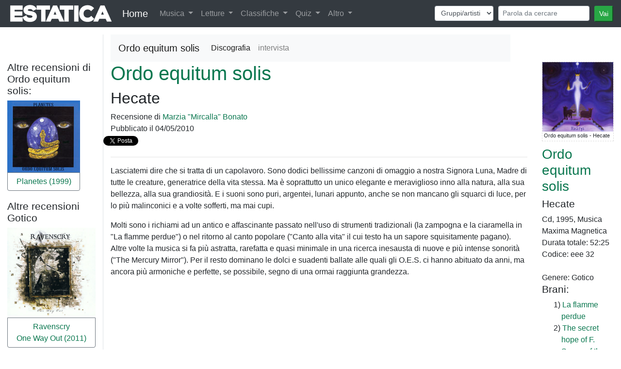

--- FILE ---
content_type: text/html; charset=UTF-8
request_url: https://estatica.it/it/musica/ordo-equitum-solis/disco/hecate
body_size: 6160
content:
<!DOCTYPE html>
<html lang="it">
  <head>
    <!-- Google Tag Manager -->
    <script>(function(w,d,s,l,i){w[l]=w[l]||[];w[l].push({'gtm.start':  new Date().getTime(),event:'gtm.js'});var f=d.getElementsByTagName(s)[0],j=d.createElement(s),dl=l!='dataLayer'?'&l='+l:'';j.async=true;j.src='https://www.googletagmanager.com/gtm.js?id='+i+dl;f.parentNode.insertBefore(j,f);})(window,document,'script','dataLayer','GTM-KV9HMS2');</script>
    <!-- End Google Tag Manager -->
    <meta charset="utf-8">
    <title>Ordo equitum solis - Hecate (1995)  - Recensione</title>
    <meta name="viewport" content="width=device-width, initial-scale=1.0">
    <meta name="description" content="Ordo equitum solis - Hecate - Recensione. Lasciatemi dire che si tratta di un capolavoro. Sono dodici bellissime canzoni di omaggio a nostra Signora Luna, Madre di tutte le creature,...">
    <meta name="keywords" content="album, Ordo equitum solis, disco, Hecate, La flamme perdue, The secret hope of F. Songs of the man, Desiderio, Canto alla vita, Argentea Imago, Les nuits de l&#039;ame, The haughtiness of F. Songs of the fool, The mercury mirror, A reflection, The springs and the stone, The crossroads, Retour à la mer" />
    
    <meta property="og:title" content="Ordo equitum solis - Hecate (1995)  - Recensione" />
    <meta property="og:type" content="article" />
    <meta property="og:url" content="https://estatica.it/it/musica/ordo-equitum-solis/disco/hecate" />
    <meta property="og:image" content="https://www.estatica.it/images/musica_dischi/o/ordo_hecate.jpg" />
    <meta property="og:site_name" content="Estatica" />
    <meta property="og:description" content="Ordo equitum solis - Hecate (1995)  - Recensione" />
    <meta property="fb:admins" content="1304401860" />
    <meta property="fb:app_id" content="451134381641088" />

    <!-- Le styles -->
    <link rel="stylesheet" href="/css/bootstrap.min.css" />
    <link rel="stylesheet" href="/css/ekko-lightbox.min.css" />    
    <link rel="stylesheet" href="/css/stile.css" />
    <link rel="stylesheet" href="/js/google-code-prettify/prettify.css" />     
    <link rel="stylesheet" href="/css/cookieDisclaimer.min.css">
    
 
    
    <!-- Le HTML5 shim, for IE6-8 support of HTML5 elements -->
    <!--[if lt IE 9]>
      <script src="http://html5shim.googlecode.com/svn/trunk/html5.js"></script>
    <![endif]-->

    <!-- Le fav and touch icons -->
    <link rel="apple-touch-icon-precomposed" sizes="144x144" href="/ico/apple-touch-icon-144-precomposed.png">
    <link rel="apple-touch-icon-precomposed" sizes="114x114" href="/ico/apple-touch-icon-114-precomposed.png">
    <link rel="apple-touch-icon-precomposed" sizes="72x72" href="/ico/apple-touch-icon-72-precomposed.png">
    <link rel="apple-touch-icon-precomposed" href="/ico/apple-touch-icon-57-precomposed.png">
    <link rel="shortcut icon" href="/ico/favicon.png">
<link rel="alternate" hreflang="it-it" href="https://estatica.it/it/musica/ordo-equitum-solis/disco/hecate" /><link rel="alternate" hreflang="en-us" href="https://estatica.it/en/musica/ordo-equitum-solis/disco/hecate" /><link rel="alternate" hreflang="es-es" href="https://estatica.it/es/musica/ordo-equitum-solis/disco/hecate" /><link rel="alternate" hreflang="fr-fr" href="https://estatica.it/fr/musica/ordo-equitum-solis/disco/hecate" />
             <link rel="canonical" href="https://estatica.it/it/musica/ordo-equitum-solis/disco/hecate" />
    <script src="https://consent.cookiefirst.com/consent.js" data-cookiefirst-key="828e620c-605b-48d4-b4c3-506ec3e164c5"></script>
  </head>

  <body>
    <header class="bg-inverse text-white text-center">
        
<nav class="navbar navbar-expand-lg navbar-dark bg-dark navbar-fixed-top menu-principale">
    <a href="https://estatica.it/"><img class="logo-estatica" src="/images/sito/top_estatica_40.png" class="img-fluid" alt="Logo di Estatica" /></a>
    <div class="d-none d-md-block"><a class="navbar-brand" href="https://estatica.it/">Home</a></div>
  <button class="navbar-toggler" type="button" data-toggle="collapse" data-target="#navbarSupportedContent" aria-controls="navbarSupportedContent" aria-expanded="false" aria-label="Toggle navigation">
    <span class="navbar-toggler-icon"></span>
  </button>

  <div class="collapse navbar-collapse" id="navbarSupportedContent">
    <ul class="navbar-nav mr-auto">
     
      <li class="nav-item dropdown">
        <a class="nav-link dropdown-toggle" href="#" id="navbarDropdown" role="button" data-toggle="dropdown" aria-haspopup="true" aria-expanded="false">
          Musica        </a>
        <div class="dropdown-menu" aria-labelledby="navbarDropdown">
          <a class="dropdown-item" href="https://estatica.it/it/musica/recensioni">Recensioni dischi</a>
          <a class="dropdown-item" href="https://estatica.it/it/musica/recensioni-raccolte">Recensioni raccolte</a>
          <a class="dropdown-item" href="https://estatica.it/it/musica/interviste">Interviste</a>
           <a class="dropdown-item" href="https://estatica.it/it/musica/monografie">Monografie</a>
           <a class="dropdown-item" href="https://estatica.it/it/video-online">Video</a>
          
          <div class="dropdown-divider"></div>
          <a class="dropdown-item" href="https://estatica.it/it/musica/gruppi-artisti-musicali">Archivio Gruppi/artisti musicali</a>
          <a class="dropdown-item" href="https://estatica.it/it/musica/raccolte">Archivio Raccolte</a>
          
        </div>
      </li>
      <li class="nav-item dropdown">
        <a class="nav-link dropdown-toggle" href="#" id="navbarDropdown" role="button" data-toggle="dropdown" aria-haspopup="true" aria-expanded="false">
          Letture        </a>
        <div class="dropdown-menu" aria-labelledby="navbarDropdown">
          <a class="dropdown-item" href="https://estatica.it/it/letture">Articoli</a>
          <a class="dropdown-item" href="/it/letture/argomento/riproduzione-audio-hi-fi?nm">Alta fedeltà</a>
          <a class="dropdown-item" href="https://estatica.it/it/libri/recensioni">Recensioni libri</a>
          <a class="dropdown-item" href="https://estatica.it/it/riviste/recensioni">Recensioni riviste</a>
          <div class="dropdown-divider"></div>
          <a class="dropdown-item" href="https://estatica.it/it/libri">Archivio Libri</a>
          <a class="dropdown-item" href="https://estatica.it/it/riviste">Archivio Riviste</a>
        </div>
      </li>
      <li class="nav-item dropdown">
        <a class="nav-link dropdown-toggle" href="#" id="navbarDropdown" role="button" data-toggle="dropdown" aria-haspopup="true" aria-expanded="false">
          Classifiche        </a>
        <div class="dropdown-menu" aria-labelledby="navbarDropdown">
          <a class="dropdown-item" href="https://estatica.it/it/classifica-migliori-album-italiani">Migliori dischi italiani</a>
          <a class="dropdown-item" href="/it/classifica-migliori-album-metal">Migliori dischi metal</a>
          <a class="dropdown-item" href="https://estatica.it/it/classifica-migliori-album-dark">Migliori dischi dark</a>
          
          <div class="dropdown-divider"></div>
          <a class="dropdown-item" href="https://estatica.it/it/classifiche/i-collaboratori-piu-attivi">Collaboratori più attivi</a>
          <a class="dropdown-item" href="https://estatica.it/it/classifiche/i-fotografi-piu-attivi">Fotografi più attivi</a>
          <div class="dropdown-divider"></div>
          <a class="dropdown-item" href="https://estatica.it/it/classifiche/articoli-piu-letti/2025">Gli articoli più letti del 2025</a>
          <a class="dropdown-item" href="https://estatica.it/it/classifiche/alta-fedelta-articoli-piu-letti/2025">Altra fedeltà. Gli articoli più letti del 2025</a>
          <a class="dropdown-item" href="https://estatica.it/it/classifiche/recensioni-musicali-piu-lette/2025">Le recensioni musicali più lette del 2025</a>
          <a class="dropdown-item" href="https://estatica.it/it/classifiche/interviste-piu-lette/2025">Le interviste più lette del 2025</a>
          <div class="dropdown-divider"></div>
         <a class="dropdown-item" href="https://estatica.it/it/classifiche/recensioni-libri-piu-lette">Le recensioni di libri più lette</a>
         <div class="dropdown-divider"></div>
         <a class="dropdown-item" href="https://estatica.it/it/tutte-le-classifiche">Tutte le classifiche</a>
         
        </div>
      </li>
      <li class="nav-item dropdown">
        <a class="nav-link dropdown-toggle" href="#" id="navbarDropdown" role="button" data-toggle="dropdown" aria-haspopup="true" aria-expanded="false">
          Quiz        </a>
        <div class="dropdown-menu" aria-labelledby="navbarDropdown">
          <a class="dropdown-item" href="https://estatica.it/it/quiz/step-1">Gioca</a>
         
        </div>
      </li>
      <li class="nav-item dropdown">
        <a class="nav-link dropdown-toggle" href="#" id="navbarDropdown" role="button" data-toggle="dropdown" aria-haspopup="true" aria-expanded="false">
          Altro        </a>
        <div class="dropdown-menu" aria-labelledby="navbarDropdown">
            <div class="dropdown-title">Contatti</div>
          <a class="dropdown-item" target="_blank" href="https://estatica.it/it/feed">Feed</a>
          <a class="dropdown-item" href="/it/static/come-contattarci">Contatti e Social Network</a>
          <a class="dropdown-item" href="https://estatica.it/it/static/collabora-con-noi">Collabora con noi</a>
          <a class="dropdown-item" href="https://www.facebook.com/Estatica.Enciclopedia.Della.Musica.Italiana/">Trovaci su Facebook</a>
          
          <div class="dropdown-divider"></div>
          <div class="dropdown-title">Download</div>
          <a class="dropdown-item" href="https://estatica.it/it/static/ebook">Ebook</a>
          <a class="dropdown-item" href="https://estatica.it/it/static/gadget">Gadget</a>
          <a class="dropdown-item" href="https://estatica.it/it/static/banner">Banner</a>
          <div class="dropdown-title">Informazioni</div>
          <a class="dropdown-item" href="https://estatica.it/it/static/la-storia">La storia</a>
          <a class="dropdown-item" href="https://estatica.it/it/informazioni/i-collaboratori">I collaboratori</a>
          <a class="dropdown-item" href="https://estatica.it/it/static/info-tecniche">Info tecniche</a>
          <a class="dropdown-item" href="https://estatica.it/it/static/ringraziamenti">Ringraziamenti</a>
          <a class="dropdown-item" href="https://estatica.it/it/static/copyright">Copyright</a>
          <div class="dropdown-title">Rassegna stampa</div>
          <a class="dropdown-item" href="https://estatica.it/it/static/in-giro">In giro</a>
          <a class="dropdown-item" href="https://estatica.it/it/static/dicono-di-noi">Dicono di noi</a>
          <div class="dropdown-title">Link</div>
          <a class="dropdown-item" href="https://estatica.it/it/static/siti-amici">Siti amici</a>
        </div>
      </li>
    </ul>
        
       
       
<form class="navbar-form navbar-right" id="form-cerca" method="post">
    <div class="form-row">
        
        <div class="col-auto form-cerca-elem">
            
            <select id="form_in" name="form[in]" class="form-control form-control-sm form-control"><option value="/it/musica/cerca-gruppi/">Gruppi/artisti</option><option value="/it/musica/cerca-dischi/">Titoli dischi</option><option value="/it/musica/cerca-raccolte/">Titoli raccolte</option><option value="/it/musica/cerca-brani/">Nomi brani</option><option value="/it/letture/cerca-articoli/">Titoli articoli</option></select>
        </div>
        <div class="col-auto form-cerca-elem">
            
            <input type="text" id="form_cerca" name="form[cerca]" required="required" class="form-control form-control-sm form-control" placeholder="Parola da cercare" />        
        </div>
        <div class="col-auto form-cerca-elem">
            <input class="btn-sm btn-success" id="tastoRicerca"  type="button" value="Vai" />
            <input type="hidden" id="form__token" name="form[_token]" value="KZ8Ks4lj0-eLUxApnSFxGTInK3Wu90buYFDNbuvPv7I" />
        </div>
    </div>
</form>
        <script>
    document.getElementById("tastoRicerca").addEventListener("click", ricerca);

function ricerca() {
   
  location.href=document.getElementById("form_in").value + document.getElementById("form_cerca").value;
}
    </script>  
   
  </div>
</nav>
    </header>

        <!-- Main -->
        <main class="container-fluid">
            <div >
                
                
        <div class="row">
        <div class="col-lg-2 order-sm-last order-md-first border-right"></div>
        <div class="col-lg-8"> 
            <div class="row">
                <div class="col text-right">
                    <nav class="navbar navbar-expand-lg navbar-light bg-light">
  <a class="navbar-brand disco-materiale-su-gruppo" >Ordo equitum solis</a>
  <button class="navbar-toggler" type="button" data-toggle="collapse" data-target="#navbarNavDropdown" aria-controls="navbarNavDropdown" aria-expanded="false" aria-label="Toggle navigation">
    <span class="navbar-toggler-icon"></span>
  </button>
  <div class="collapse navbar-collapse" id="navbarNavDropdown">
    <ul class="navbar-nav">
      <li class="nav-item active">
        <a class="nav-link" href="/it/musica/ordo-equitum-solis/discografia">Discografia</a>
      </li>
                  <li class="nav-item">
        <a class="nav-link" href="/it/musica/ordo-equitum-solis/interviste">intervista</a>
      </li>
                            </ul>
  </div>
</nav>

    
                </div>
            </div>
        </div>
        <div class="col-lg-2"></div>
    </div>


    <div class="row">

                <div class="col-lg-10 order-lg-12">
            <article>
                <div class="row">
                                        <div class="col-lg-10">  

                                                    <span><a title="Vai alla discografia" class="sottolinea-al-passaggio" href="/it/musica/ordo-equitum-solis/discografia"><h1 class="disco-gruppo">Ordo equitum solis</h1></a>
                                <h2 class="disco-titolo">Hecate</h2>
                            </span>
                        
                                                                                    <div class="recensione" itemscope itemtype="http://schema.org/Review">
                                    <meta itemprop="url" content="https://estatica.it/it/musica/ordo-equitum-solis/disco/hecate"/>
                                    <meta itemprop="name" content="Ordo equitum solis - Hecate"/>
                                    <meta itemprop="description" content="Lasciatemi dire che si tratta di un capolavoro. Sono dodici bellissime canzoni di omaggio a nostra Signora Luna, Madre di tutte le creature, genera"/>
                                                                        <span itemprop="author" itemscope itemtype="http://schema.org/Person">
                                        <meta itemprop="name" content=" Marzia &quot;Mircalla&quot; Bonato"/>
                                    </span>
                                    <span itemprop="itemReviewed" itemscope itemtype="http://schema.org/Product">
                                        <meta itemprop="brand" content="Ordo equitum solis"/>
                                        <meta itemprop="name" content="Hecate"/>
                                        <meta itemprop="description" content="Ordo equitum solis - Hecate"/>
                                        <meta itemprop="image" content="https://www.estatica.it/images/musica_dischi/o/ordo_hecate.jpg">
                                        <meta itemprop="sku" content="3065"/>
                                                                            </span>
                                    <meta itemprop="datePublished" content="2010-05-04">
                                    
                                    <div class="disco-recensione-di">
                                        Recensione <span class="autore" itemprop="author">di <a class="sottolinea-al-passaggio" href="/it/collaboratori/marzia-bonato"> Marzia "Mircalla" Bonato</a></span>                                        </div>
                                        <div class="pubblicato-il">Pubblicato il 04/05/2010
                                            
                                        </div>
                                                                                                                            <div class="row flex-nowrap estatica-social">
            <div id="fb-root"></div>
    <script async defer crossorigin="anonymous" src="https://connect.facebook.net/it_IT/sdk.js#xfbml=1&version=v13.0&appId=451134381641088&autoLogAppEvents=1" nonce="nvogDHx5"></script>
        <div class="home-facebook">
        <div class="fb-like" data-href="https://estatica.it/it/musica/ordo-equitum-solis/disco/hecate" data-width="" data-layout="button_count" data-action="like" data-size="small" data-share="true"></div>
    </div>
            
    <div style="width: 50px;" class="col-1 estatica-twitter"><a href="https://twitter.com/share" class="twitter-share-button" data-url="https://estatica.it/it/musica/ordo-equitum-solis/disco/hecate" data-lang="it" data-hashtags="musica">Tweet</a></div>
    <script>!function(d,s,id){var js,fjs=d.getElementsByTagName(s)[0];if(!d.getElementById(id)){js=d.createElement(s);js.id=id;js.src="//platform.twitter.com/widgets.js";fjs.parentNode.insertBefore(js,fjs);}}(document,"script","twitter-wjs");</script>

</div>


 
                                                                                <hr>
                                        <div itemprop="reviewBody"><p>Lasciatemi dire che si tratta di un capolavoro. Sono dodici bellissime canzoni di omaggio a nostra Signora Luna, Madre di tutte le creature, generatrice della vita stessa. Ma &egrave; soprattutto un unico elegante e meraviglioso inno alla natura, alla sua bellezza, alla sua grandiosit&agrave;. E i suoni sono puri, argentei, lunari appunto, anche se non mancano gli squarci di luce, per lo pi&ugrave; malinconici e a volte sofferti, ma mai cupi.</p>
<p>Molti sono i richiami ad un antico e affascinante passato nell'uso di strumenti tradizionali (la zampogna e la ciaramella in "La flamme perdue") o nel ritorno al canto popolare ("Canto alla vita" il cui testo ha un sapore squisitamente pagano).<br />Altre volte la musica si fa pi&ugrave; astratta, rarefatta e quasi minimale in una ricerca inesausta di nuove e pi&ugrave; intense sonorit&agrave; ("The Mercury Mirror"). Per il resto dominano le dolci e suadenti ballate alle quali gli O.E.S. ci hanno abituato da anni, ma ancora pi&ugrave; armoniche e perfette, se possibile, segno di una ormai raggiunta grandezza.</p></div>
                                    </div>
                                                      
                                                                                    
                                            

                                        </div>
                                                                                <div class="col-lg-2">
                                            <div id="disco-box-info" class="disco-box-info">
                                                <div class="copertineDisco">
                                                                                                            <div itemprop="image" itemscope itemtype="http://schema.org/ImageObject">
                                                            <meta itemprop="height" content="100%">
                                                            <meta itemprop="width" content="100%">
                                                            <div class="foto-box foto-intervista">
                                                                <a href="/images/musica_dischi/o/ordo_hecate.jpg" data-toggle="lightbox" data-gallery="articolo" data-title="Ordo equitum solis - Hecate"><img itemprop="url" class="img-fluid" alt="Ordo equitum solis - Hecate" style="cursor: pointer;" src="/images/musica_dischi/o/ordo_hecate.jpg" /></a>
                                                                <div class="foto-commento" itemprop="caption">Ordo equitum solis - Hecate</div>
                                                                                                                            </div>

                                                        </div>



                                                                                                    </div>
                                                <div class="disco-box-testo-info">
                                                    <header>
                                                        <a title="Vai alla discografia" class="sottolinea-al-passaggio" href="/it/musica/ordo-equitum-solis/discografia"><h3 class="disco-box-testo-info-gruppo">Ordo equitum solis</h3></a>
                                                        <h4 class="disco-box-testo-info-disco">Hecate</h4>
                                                    </header>

                                                    <span class="supporto">Cd</span>, <span class="anno">1995</span>,
                                                                                                                    Musica Maxima Magnetica
                                                                                                                
                                                                                                                                                                    
                                                    <div class="durata_totale">Durata totale: 52:25</div>                                                    <div class="codice">Codice: eee 32</div>                                                                                                        <br>Genere: Gotico                                                                                                        
                                                                                                                    <section class="brani">
          <h4>Brani:</h4>
          <ul>
                                                                                                                                                                                                                                                                                                                                                                                                                                                                                                    
                                    <li class="brano">
              <span class="n-brano">1)</span>
              <span class="brano"><a title="Vai al testo di La flamme perdue " class="sottolinea-al-passaggio" href="/it/musica/ordo-equitum-solis/disco/hecate/la-flamme-perdue" >La flamme perdue</a>                                                              </span>
            </li>
                        
                                    <li class="brano">
              <span class="n-brano">2)</span>
              <span class="brano"><a title="Vai al testo di The secret hope of F. Songs of the man " class="sottolinea-al-passaggio" href="/it/musica/ordo-equitum-solis/disco/hecate/the-secret-hope-of-f-songs-of-the-man" >The secret hope of F. Songs of the man</a>                                                              </span>
            </li>
                        
                                    <li class="brano">
              <span class="n-brano">3)</span>
              <span class="brano">Desiderio                                                              </span>
            </li>
                        
                                    <li class="brano">
              <span class="n-brano">4)</span>
              <span class="brano"><a title="Vai al testo di Canto alla vita " class="sottolinea-al-passaggio" href="/it/musica/ordo-equitum-solis/disco/hecate/canto-alla-vita" >Canto alla vita</a>                                                              </span>
            </li>
                        
                                    <li class="brano">
              <span class="n-brano">5)</span>
              <span class="brano"><a title="Vai al testo di Argentea Imago " class="sottolinea-al-passaggio" href="/it/musica/ordo-equitum-solis/disco/hecate/argentea-imago" >Argentea Imago</a>                                                              </span>
            </li>
                        
                                    <li class="brano">
              <span class="n-brano">6)</span>
              <span class="brano"><a title="Vai al testo di Les nuits de l'ame " class="sottolinea-al-passaggio" href="/it/musica/ordo-equitum-solis/disco/hecate/les-nuits-de-l-ame" >Les nuits de l&#039;ame</a>                                                              </span>
            </li>
                        
                                    <li class="brano">
              <span class="n-brano">7)</span>
              <span class="brano"><a title="Vai al testo di The haughtiness of F. Songs of the fool " class="sottolinea-al-passaggio" href="/it/musica/ordo-equitum-solis/disco/hecate/the-haughtiness-of-f-songs-of-the-fool" >The haughtiness of F. Songs of the fool</a>                                                              </span>
            </li>
                        
                                    <li class="brano">
              <span class="n-brano">8)</span>
              <span class="brano">The mercury mirror                                                              </span>
            </li>
                        
                                    <li class="brano">
              <span class="n-brano">9)</span>
              <span class="brano">A reflection                                                              </span>
            </li>
                        
                                    <li class="brano">
              <span class="n-brano">10)</span>
              <span class="brano">The springs and the stone                                                              </span>
            </li>
                        
                                    <li class="brano">
              <span class="n-brano">11)</span>
              <span class="brano"><a title="Vai al testo di The crossroads " class="sottolinea-al-passaggio" href="/it/musica/ordo-equitum-solis/disco/hecate/the-crossroads" >The crossroads</a>                                                              </span>
            </li>
                        
                                    <li class="brano">
              <span class="n-brano">12)</span>
              <span class="brano"><a title="Vai al testo di Retour à la mer " class="sottolinea-al-passaggio" href="/it/musica/ordo-equitum-solis/disco/hecate/retour-a-la-mer" >Retour à la mer</a>                                                              </span>
            </li>
                      </ul>
        </section>
                                                          


                                                    
                                                    

                                                    <h4>Il miglior prezzo:</h4>
                                                                                                            <a target="_blank" rel="nofollow" href="https://www.amazon.it/s?k=Ordo equitum solis&__mk_it_IT=%C3%85M%C3%85%C5%BD%C3%95%C3%91&crid=140QO8V8BTAQ4&linkCode=ll2&tag=estatica-21&language=it_IT&ref_=as_li_ss_tl">Cerca il miglior prezzo per "Ordo equitum solis - Hecate"</a>

                                                    
                                                    



                                                </div>
                                            </div>
                                        </div>

                                    </div>
                                </article>
                            </div>

                                                        <div class="col-lg-2 order-lg-1 border-right">



                                                                    <div class="box-altre-recensioni-artista">
                                        <h4>Altre recensioni di Ordo equitum solis:</h4>
                                        <div class="btn-group-vertical">
                                            
                                                                                                                                                            <a title="Recensione di Planetes (1999)" href="/it/musica/ordo-equitum-solis/disco/planetes"><img class="img-fluid" src="/images/musica_dischi/o/ordo_planetes.jpg" }}"></a>
                                                                                                            
                                                <a class="btn btn-outline-secondary bottone" href="/it/musica/ordo-equitum-solis/disco/planetes">Planetes (1999)</a>
                                                                                    </div>
                                    </div>
                                                                
                                                                                                

                                                                    <div class="box-altre-recensioni-genere">
                                        <h4>Altre recensioni Gotico</h4>
                                        <div class="btn-group-vertical">
                                            
                                                                                                    <div class="img-altre-recensioni">
                                                                                                                    <a title="Recensione di Ravenscry &quot;One Way Out&quot; (2011)" href="/it/musica/ravenscry/disco/one-way-out"><img class="img-fluid" src="/images/musica_dischi/upload/2009/ravenscry_one-way-out.jpg"></a>                                                                                                                </div>
                                                

                                                <a class="btn btn-outline-secondary bottone" href="/it/musica/ravenscry/disco/one-way-out">Ravenscry<br>One Way Out (2011)</a>

                                                                                    </div>
                                    </div>
                                                            </div>

                        </div>

                        <div class="row">
                            <div class="col-lg-12">

                                                                                                    <section class="rece-prec-e-succ">
                                        <div class="btn-group">


                                                                                            <a class="btn btn-outline-secondary" href="/it/musica/mgz/disco/ho-visto-tempi-migliori">Recensione precedente</a>
                                            
                                            <a class="btn btn-outline-secondary" href="/it/musica/morgana-1/disco/three-years-of-madness">Recensione casuale</a>

                                                                                            <a class="btn btn-outline-secondary" href="/it/musica/sawthis/disco/egod">Recensione successiva</a>
                                                                                    </div>
                                    </section>
                                                                 

                                



                            </div></div>

                                        
            </div>
        </main>

      

    <footer class="bg-dark text-inverse text-center py-4">
                <div class="ms-titolo"><h4>Cambia lingua <img alt="Lingua attuale" src="/images/lang/it.gif"></h4></div>
 <div class="btn-group-vertical btn-ms">
     <div class="btn btn-outline-secondary">
           <a href="/it/musica/ordo-equitum-solis/disco/hecate"><img alt="Italiano" title="Italiano" src="/images/lang/it.gif"></a>
  <a href="/en/musica/ordo-equitum-solis/disco/hecate"><img alt="Inglese" title="Inglese" src="/images/lang/en.gif"></a>
  <a href="/fr/musica/ordo-equitum-solis/disco/hecate"><img alt="Francese" title="Francese" src="/images/lang/fr.gif"></a>
  <a href="/es/musica/ordo-equitum-solis/disco/hecate"><img alt="Spagnolo" title="Spagnolo" src="/images/lang/es.gif"></a>
    </div>
</div>
                
        <p class="text-center">Estatica 1994 - 2026</p>
    </footer>
<script src="/js/jquery.js"></script>
<script src="/js/bootstrap/bootstrap.min.js"></script>
<script src="/js/bootstrap/ekko-lightbox.min.js"></script>
<script src="/js/estatica/cerca.js"></script>

<script>
    $(document).on('click', '[data-toggle="lightbox"]', function(event) {
                event.preventDefault();
                $(this).ekkoLightbox();
            });
        $(document).delegate('*[data-toggle="lightbox"]', 'click', function(event) {
    event.preventDefault();
    $(this).ekkoLightbox();
    });
</script>
  </body>

</html>

--- FILE ---
content_type: text/plain
request_url: https://www.google-analytics.com/j/collect?v=1&_v=j102&a=1109658097&t=pageview&_s=1&dl=https%3A%2F%2Festatica.it%2Fit%2Fmusica%2Fordo-equitum-solis%2Fdisco%2Fhecate&ul=en-us%40posix&dt=Ordo%20equitum%20solis%20-%20Hecate%20(1995)%20-%20Recensione&sr=1280x720&vp=1280x720&_u=YEBAAAABAAAAAC~&jid=1743338906&gjid=85154370&cid=1515534596.1769122982&tid=UA-2579501-1&_gid=1619670021.1769122982&_r=1&_slc=1&gtm=45He61m0n81KV9HMS2v76153420za200zd76153420&gcd=13l3l3l3l1l1&dma=0&tag_exp=103116026~103200004~104527906~104528501~104684208~104684211~105391253~115616985~115938466~115938468~116682875~117041588&z=276287155
body_size: -450
content:
2,cG-8P220D7Y3X